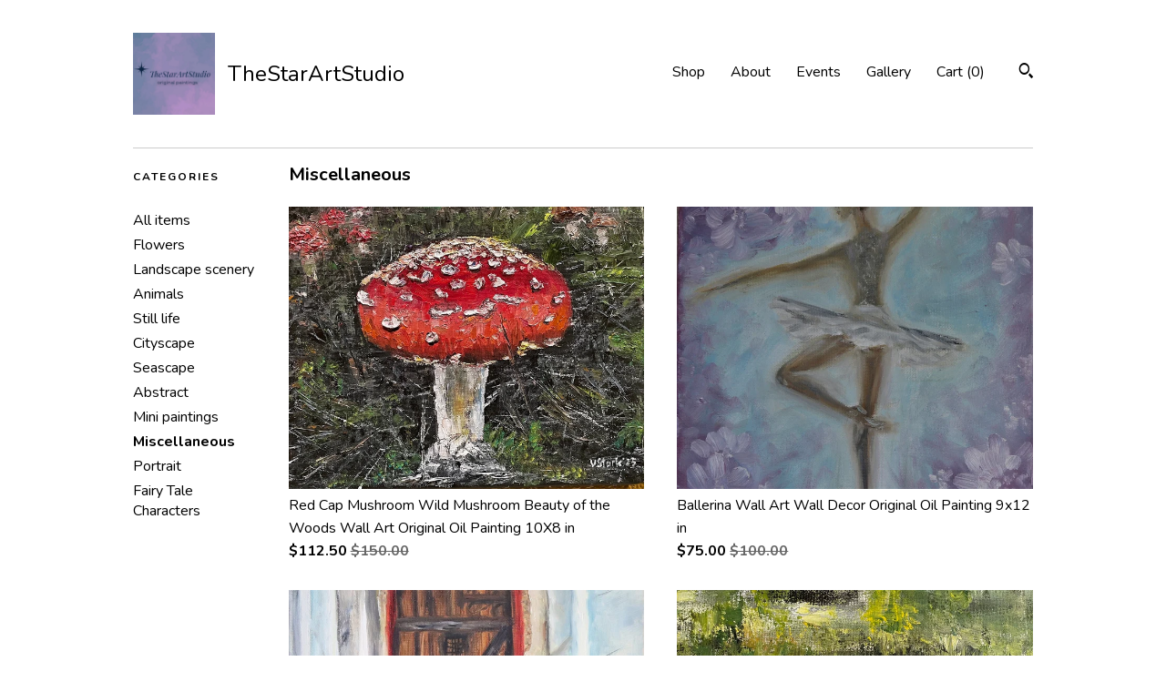

--- FILE ---
content_type: text/html; charset=UTF-8
request_url: https://www.thestarartstudio.com/shop/34819719/miscellaneous
body_size: 9822
content:
<!DOCTYPE html>
<html prefix="og: http://ogp.me/ns#" lang="en">
    <head>
        <meta name="viewport" content="width=device-width, initial-scale=1, user-scalable=yes"/><meta property="content-type" content="text/html; charset=UTF-8" />
    <meta property="X-UA-Compatible" content="IE=edge" /><link rel="icon" href="https://i.etsystatic.com/28332288/r/isla/651bef/54888232/isla_75x75.54888232_4rp52ozn.jpg" type="image/x-icon" /><meta name="description" content="Original paintings on canvas" />

<meta property="og:url" content="https://www.thestarartstudio.com//shop/34819719/miscellaneous" />
<meta property="og:type" content="website" />
<meta property="og:title" content="TheStarArtStudio" />
<meta property="og:description" content="Original paintings on canvas" />
<meta property="og:image" content="https://i.etsystatic.com/isa/ab3959/1151676451551/isa_fullxfull.1151676451551_egwx.jpg?version=0" />
<meta property="og:site_name" content="TheStarArtStudio" />

<meta name="twitter:card" content="summary_large_image" />
<meta name="twitter:title" content="TheStarArtStudio" />
<meta name="twitter:description" content="Original paintings on canvas" />
<meta name="twitter:image" content="https://i.etsystatic.com/isa/ab3959/1151676451551/isa_fullxfull.1151676451551_egwx.jpg?version=0" /><link rel="canonical" href="https://www.thestarartstudio.com/shop/34819719/miscellaneous" /><script nonce="2gLlmQGT3DykfMPOMY2XJYl7">
    !function(e){var r=e.__etsy_logging={};r.errorQueue=[],e.onerror=function(e,o,t,n,s){r.errorQueue.push([e,o,t,n,s])},r.firedEvents=[];r.perf={e:[],t:!1,MARK_MEASURE_PREFIX:"_etsy_mark_measure_",prefixMarkMeasure:function(e){return"_etsy_mark_measure_"+e}},e.PerformanceObserver&&(r.perf.o=new PerformanceObserver((function(e){r.perf.e=r.perf.e.concat(e.getEntries())})),r.perf.o.observe({entryTypes:["element","navigation","longtask","paint","mark","measure","resource","layout-shift"]}));var o=[];r.eventpipe={q:o,logEvent:function(e){o.push(e)},logEventImmediately:function(e){o.push(e)}};var t=!(Object.assign&&Object.values&&Object.fromEntries&&e.Promise&&Promise.prototype.finally&&e.NodeList&&NodeList.prototype.forEach),n=!!e.CefSharp||!!e.__pw_resume,s=!e.PerformanceObserver||!PerformanceObserver.supportedEntryTypes||0===PerformanceObserver.supportedEntryTypes.length,a=!e.navigator||!e.navigator.sendBeacon,p=t||n,u=[];t&&u.push("fp"),s&&u.push("fo"),a&&u.push("fb"),n&&u.push("fg"),r.bots={isBot:p,botCheck:u}}(window);
</script>
        <title>Miscellaneous - TheStarArtStudio</title>
    <link rel="stylesheet" href="https://www.etsy.com/ac/sasquatch/css/custom-shops/themes/swatch/main.2ee84c9600b38b.css" type="text/css" />
        <style id="font-style-override">
    @import url(https://fonts.googleapis.com/css?family=Nunito:400,700);

    body, .btn, button {
        font-family: 'Nunito';
    }

    h1, .h1, h2, .h2, h3, .h3, h4,
    .h4, h5, .h5, h6, .h6 {
        font-family: 'Nunito';
        font-weight: 700;
    }

    strong, .strong {
        font-weight: 700;
    }

    .primary-font {
        font-family: 'Nunito';
    }

    .secondary-font {
        font-family: 'Nunito';
    }

</style>
        <style id="theme-style-overrides"> .compact-header .nav-toggle .patty, .compact-header .nav-toggle:before, .compact-header .nav-toggle:after {  background: #000000; } .compact-header .nav-wrapper, .compact-header nav {  background: #ffffff; } body, .header .site-search .search {  background: #ffffff; } .header .site-search .search::after {  border-bottom-color: #ffffff; } body, a, .cart-trigger, .search-trigger, .image-carousel.numbered-indicators .gallery-controls .bullet-item, .numbered-indicators button, .reviews .anchor-destination {  color: #000000; } .custom-select, .custom-select.focus, .numbered-indicators .slick-active button {  border-color: #000000; } strong, .logo-wrap a.strong, .nav-item-selected, .nav-selected a, .listing-tabs .tab-selected, .shop-sections .shop-section-links .selected, .image-carousel.numbered-indicators .gallery-controls .bullet-item.selected, .eu-dispute-content a {  color: #000000; } .listings-grouped-by-section .btn:before {  color: #ffffff; } .btn {  background: #000000;  border-color: #000000;  color: #ffffff; } .btn:hover {  background: #000000; } .about-page h1, .section-browse .divider, .listing-page .listing-title, .listings-grouped-by-section h2 {  border-color: #000000; } .listing-tabs .tab-triggers .tab-selected {  border-color: #000000; } .dot-indicators .slick-active button {  background: #000000;  border-color: #000000; } .dot-indicators button {  background: #000000; } .page-link.selected {  color: #000000; } .listing-description a, .tab-content a, .shipping-locale a, .cart .cart-shipping-total a:hover {  color: #000000; } .post-divider {  background: #000000; } .post-date > * {  background: #ffffff; } .post-tags .post-tag {  background: #000000;  color: #ffffff; } .pattern-blog.post-page .related-links a, .btn-link {  background: #ffffff;  color: #000000; } .tab-content .eu-dispute-trigger-link {  color: #000000; } .announcement {  background: #000000;  color: #ffffff; } .module-event-item {  border-color: #000000; }</style>
        
    </head>
    <body class="cart-dropdown" data-nnc="3:1768957067:9WP9_nDmWLWW8aihvH6VDWP42jKO:3b7f8405972967e186f0f180eb1ca0139904ae052e0eb96a61d01aa2080599aa" itemscope itemtype="http://schema.org/LocalBusiness">
        
        <div class="content-wrapper">
    <header>
    <div class="full-header header left-brand-right-nav
    title-and-icon
    
    
            
            has-icon
        
    ">
        <div class=" col-group">
            <div class="col-xs-6 primary-font">
                        <a class="branding" href="/">
                            <div class="region region-global" data-region="global">
    <div class="module pages-module module-shop-icon module-0 " data-module="shop-icon">
        <div class="module-inner" data-ui="module-inner">
            <img class="shop-icon" alt="" src="//i.etsystatic.com/28332288/r/isla/651bef/54888232/isla_75x75.54888232_4rp52ozn.jpg" srcset="//i.etsystatic.com/28332288/r/isla/651bef/54888232/isla_fullxfull.54888232_4rp52ozn.jpg 1080w,//i.etsystatic.com/28332288/r/isla/651bef/54888232/isla_500x500.54888232_4rp52ozn.jpg 500w,//i.etsystatic.com/28332288/r/isla/651bef/54888232/isla_360x360.54888232_4rp52ozn.jpg 360w,//i.etsystatic.com/28332288/r/isla/651bef/54888232/isla_280x280.54888232_4rp52ozn.jpg 280w,//i.etsystatic.com/28332288/r/isla/651bef/54888232/isla_180x180.54888232_4rp52ozn.jpg 180w,//i.etsystatic.com/28332288/r/isla/651bef/54888232/isla_140x140.54888232_4rp52ozn.jpg 140w,//i.etsystatic.com/28332288/r/isla/651bef/54888232/isla_75x75.54888232_4rp52ozn.jpg 75w" />
        </div>
    </div>
</div>
                            <div class="region region-global" data-region="global">
    <div class="module pages-module module-shop-name module-1038483844837 " data-module="shop-name">
        <div class="module-inner" data-ui="module-inner">
            <span class="module-shop-name-text shop-name" data-ui="text" itemprop="name">
    TheStarArtStudio
</span>
        </div>
    </div>
</div>
                        </a>
            </div>

            <div class="col-xs-6">
                <ul class="nav">
                    
<li>
    <a href="/shop" class="nav-item-selected">
        Shop
    </a>
</li>
                    
                    
<li>
    <a href="/about" >
        About
    </a>
</li>
                    
<li>
    <a href="/events" >
        Events
    </a>
</li>
                    
<li>
    <a href="/gallery" >
        Gallery
    </a>
</li>

                    
                    <li class="nav-cart">                
                        <a href="#" data-module="cart-trigger" class="cart-trigger">
                            Cart (<span data-ui="cart-count">0</span>)
                        </a>
                    </li>
                    
                        <li>
                                <div data-module="search-trigger" class="site-search">
        <button class="ss-etsy ss-search search-trigger" data-ui="search-trigger" aria-label="Search"></button>
        <form data-ui="search-bar" class="search" action="/search">
            <input name="q" type="text" placeholder="Search..." aria-label="Search">
            <input class="btn" type="submit" value="Go">
        </form>
    </div>
                        </li>
                </ul>
            </div>
        </div>
    </div>
    
    <div data-module="hamburger-nav" class="compact-header title-and-icon
    
    
            
            has-icon
        
    ">
    <div class="nav-wrapper">
        <div class="col-group">
            <div class="col-xs-12">
                <button aria-label="toggle navigation" class="nav-toggle" data-ui="toggle">
                    <div class="patty"></div>
                </button>

                <div class="cart-trigger-wrapper">
                    <button data-module="cart-trigger" class="ss-etsy ss-cart cart-trigger" aria-label="Cart">
                        <span class="cart-count" data-ui="cart-count">0</span>
                    </button>
                </div>

                <div class="branding primary-font">
                     <h1 class="h2 logo"> 
                    
                                <a href="/">
            <div class="logo-image-and-title-container">
                <div class="logo-image-container">
                        <div class="region region-global" data-region="global">
    <div class="module pages-module module-shop-icon module-0 " data-module="shop-icon">
        <div class="module-inner" data-ui="module-inner">
            <img class="shop-icon" alt="" src="//i.etsystatic.com/28332288/r/isla/651bef/54888232/isla_75x75.54888232_4rp52ozn.jpg" srcset="//i.etsystatic.com/28332288/r/isla/651bef/54888232/isla_fullxfull.54888232_4rp52ozn.jpg 1080w,//i.etsystatic.com/28332288/r/isla/651bef/54888232/isla_500x500.54888232_4rp52ozn.jpg 500w,//i.etsystatic.com/28332288/r/isla/651bef/54888232/isla_360x360.54888232_4rp52ozn.jpg 360w,//i.etsystatic.com/28332288/r/isla/651bef/54888232/isla_280x280.54888232_4rp52ozn.jpg 280w,//i.etsystatic.com/28332288/r/isla/651bef/54888232/isla_180x180.54888232_4rp52ozn.jpg 180w,//i.etsystatic.com/28332288/r/isla/651bef/54888232/isla_140x140.54888232_4rp52ozn.jpg 140w,//i.etsystatic.com/28332288/r/isla/651bef/54888232/isla_75x75.54888232_4rp52ozn.jpg 75w" />
        </div>
    </div>
</div>
                </div>
                    <div class="region region-global" data-region="global">
    <div class="module pages-module module-shop-name module-1038483844837 " data-module="shop-name">
        <div class="module-inner" data-ui="module-inner">
            <span class="module-shop-name-text shop-name" data-ui="text" itemprop="name">
    TheStarArtStudio
</span>
        </div>
    </div>
</div>
            </div>
        </a>


                    
                     </h1> 
                </div>
            </div>
        </div>
        <nav>
            <ul>
                    <li>
                        <form data-ui="search-bar" class="search" action="/search">
                            <div class="input-prepend-item">
                                <span class="ss-icon ss-search"></span>
                            </div>
                            <input name="q" type="search" aria-label="Search" placeholder="Search...">
                        </form>
                    </li>

                
<li>
    <a href="/shop" class="nav-item-selected">
        Shop
    </a>
</li>
                
                
<li>
    <a href="/about" >
        About
    </a>
</li>
                
<li>
    <a href="/events" >
        Events
    </a>
</li>
                
<li>
    <a href="/gallery" >
        Gallery
    </a>
</li>

                
                    
<li>
    <a href="/contact-us" >
        Contact Us
    </a>
</li>            </ul>
        </nav>
    </div>

    <div class="blocker" data-ui="toggle"></div>
</div>
</header>
    <div class="section-browse">
        <div class="col-group">
                <div class="col-xs-12">
                    <div class="divider"></div>
                </div>
                <div class="col-xs-12 col-lg-2">
                    <div class="dropdown-nav">
                        <div class="col-group col-flush">
                            <div class="col-md-6 heading">
                                <h1 class="page-heading">Categories</h1>
                            </div>
                            <div class="col-md-6">
                                <div data-module="shop-sections" class="shop-sections-dropdown">
    <form method="GET" data-ui="form">
        <div class="custom-select" data-ui="custom-select">
            <div class="custom-select-label"><br></div>
            <div class="caret"></div>

            <select data-ui="select">
                <option value="/shop">
                    All items
                </option>
                    <option value="https://www.thestarartstudio.com/shop/33873275/flowers" >
                        Flowers
                    </option>
                    <option value="https://www.thestarartstudio.com/shop/33866108/landscape-scenery" >
                        Landscape scenery
                    </option>
                    <option value="https://www.thestarartstudio.com/shop/33866118/animals" >
                        Animals
                    </option>
                    <option value="https://www.thestarartstudio.com/shop/33866126/still-life" >
                        Still life 
                    </option>
                    <option value="https://www.thestarartstudio.com/shop/33866138/cityscape" >
                        Cityscape
                    </option>
                    <option value="https://www.thestarartstudio.com/shop/33888317/seascape" >
                        Seascape
                    </option>
                    <option value="https://www.thestarartstudio.com/shop/33978466/abstract" >
                        Abstract
                    </option>
                    <option value="https://www.thestarartstudio.com/shop/34580154/mini-paintings" >
                        Mini paintings 
                    </option>
                    <option value="https://www.thestarartstudio.com/shop/34819719/miscellaneous" selected>
                        Miscellaneous
                    </option>
                    <option value="https://www.thestarartstudio.com/shop/36312640/portrait" >
                        Portrait
                    </option>
                    <option value="https://www.thestarartstudio.com/shop/47836019/fairy-tale-characters" >
                        Fairy Tale Characters
                    </option>
            </select>
        </div>
    </form>
</div>
                            </div>
                        </div>
                    </div>

                    <div class="category-list-nav">
                        <h2 class="nav-heading">Categories</h2>
                        <nav>
                            <ul>
                                <li>
                                    <a href="/shop" class="">
                                        All items
                                    </a>
                                </li>
                                    <li>
                                        <a class="" href="https://www.thestarartstudio.com/shop/33873275/flowers">
                                            Flowers
                                        </a>
                                    </li>
                                    <li>
                                        <a class="" href="https://www.thestarartstudio.com/shop/33866108/landscape-scenery">
                                            Landscape scenery
                                        </a>
                                    </li>
                                    <li>
                                        <a class="" href="https://www.thestarartstudio.com/shop/33866118/animals">
                                            Animals
                                        </a>
                                    </li>
                                    <li>
                                        <a class="" href="https://www.thestarartstudio.com/shop/33866126/still-life">
                                            Still life 
                                        </a>
                                    </li>
                                    <li>
                                        <a class="" href="https://www.thestarartstudio.com/shop/33866138/cityscape">
                                            Cityscape
                                        </a>
                                    </li>
                                    <li>
                                        <a class="" href="https://www.thestarartstudio.com/shop/33888317/seascape">
                                            Seascape
                                        </a>
                                    </li>
                                    <li>
                                        <a class="" href="https://www.thestarartstudio.com/shop/33978466/abstract">
                                            Abstract
                                        </a>
                                    </li>
                                    <li>
                                        <a class="" href="https://www.thestarartstudio.com/shop/34580154/mini-paintings">
                                            Mini paintings 
                                        </a>
                                    </li>
                                    <li>
                                        <a class="strong" href="https://www.thestarartstudio.com/shop/34819719/miscellaneous">
                                            Miscellaneous
                                        </a>
                                    </li>
                                    <li>
                                        <a class="" href="https://www.thestarartstudio.com/shop/36312640/portrait">
                                            Portrait
                                        </a>
                                    </li>
                                    <li>
                                        <a class="" href="https://www.thestarartstudio.com/shop/47836019/fairy-tale-characters">
                                            Fairy Tale Characters
                                        </a>
                                    </li>
                            </ul>
                        </nav>
                    </div>
                </div>

            <div class="col-xs-12 col-lg-10">


                <div class="paginated-listings">
                            <h2 class="section-heading">
                               Miscellaneous
                            </h2>


                    
                    <div class="col-group col-flush">
                            <div class="listing col-xs-6">
                                <a class="listing-card" href="//www.thestarartstudio.com/listing/1454142980/red-cap-mushroom-wild-mushroom-beauty-of">
                                    <img src="https://i.etsystatic.com/28332288/r/il/8b7d5b/4898220141/il_680x540.4898220141_q43q.jpg" alt="Red Cap Mushroom Wild Mushroom Beauty of the Woods Wall Art Original Oil Painting 10X8 in" />
                                    
                                    <span class="card-label">
                                        <span class="card-label-inner">
                                            <span class="title">Red Cap Mushroom Wild Mushroom Beauty of the Woods Wall Art Original Oil Painting 10X8 in</span>

                                                <span class="price price-with-discount">
        <span class='currency-symbol'>$</span><span class='currency-value'>112.50</span> 
        <span class="line-through">$150.00</span>
    </span>
                                        </span>
                                    </span>
                                </a>
                            </div>
                            <div class="listing col-xs-6">
                                <a class="listing-card" href="//www.thestarartstudio.com/listing/1127379480/ballerina-wall-art-wall-decor-original">
                                    <img src="https://i.etsystatic.com/28332288/r/il/5f05d1/3536566862/il_680x540.3536566862_ebho.jpg" alt="Ballerina Wall Art Wall Decor Original Oil Painting 9x12 in" />
                                    
                                    <span class="card-label">
                                        <span class="card-label-inner">
                                            <span class="title">Ballerina Wall Art Wall Decor Original Oil Painting 9x12 in</span>

                                                <span class="price price-with-discount">
        <span class='currency-symbol'>$</span><span class='currency-value'>75.00</span> 
        <span class="line-through">$100.00</span>
    </span>
                                        </span>
                                    </span>
                                </a>
                            </div>
                            <div class="listing col-xs-6">
                                <a class="listing-card" href="//www.thestarartstudio.com/listing/1049603130/door-house-entrance-wall-art-wall-decor">
                                    <img src="https://i.etsystatic.com/28332288/r/il/4b33e7/3302905721/il_680x540.3302905721_j7lq.jpg" alt="Door House Entrance Wall Art Wall Decor Original Oil Painting 9x12 in" />
                                    
                                    <span class="card-label">
                                        <span class="card-label-inner">
                                            <span class="title">Door House Entrance Wall Art Wall Decor Original Oil Painting 9x12 in</span>

                                                <span class="price price-with-discount">
        <span class='currency-symbol'>$</span><span class='currency-value'>56.25</span> 
        <span class="line-through">$75.00</span>
    </span>
                                        </span>
                                    </span>
                                </a>
                            </div>
                            <div class="listing col-xs-6">
                                <a class="listing-card" href="//www.thestarartstudio.com/listing/1165434313/vintage-car-wall-art-wall-decor-original">
                                    <img src="https://i.etsystatic.com/28332288/r/il/a0c15c/3616457248/il_680x540.3616457248_eznq.jpg" alt="Vintage Car Wall Art Wall Décor Original Oil Painting 11 x 14 in" />
                                    
                                    <span class="card-label">
                                        <span class="card-label-inner">
                                            <span class="title">Vintage Car Wall Art Wall Décor Original Oil Painting 11 x 14 in</span>

                                                <span class="price price-with-discount">
        <span class='currency-symbol'>$</span><span class='currency-value'>150.00</span> 
        <span class="line-through">$200.00</span>
    </span>
                                        </span>
                                    </span>
                                </a>
                            </div>
                            <div class="listing col-xs-6">
                                <a class="listing-card" href="//www.thestarartstudio.com/listing/1295175044/bumblebee-on-purple-flower-wall-art">
                                    <img src="https://i.etsystatic.com/28332288/r/il/a0b4d3/4228371753/il_680x540.4228371753_eric.jpg" alt="Bumblebee on Purple Flower Wall Art Original Oil Painting 5&quot;x7&quot;" />
                                    
                                    <span class="card-label">
                                        <span class="card-label-inner">
                                            <span class="title">Bumblebee on Purple Flower Wall Art Original Oil Painting 5&quot;x7&quot;</span>

                                                <span class="price price-with-discount">
        <span class='currency-symbol'>$</span><span class='currency-value'>63.75</span> 
        <span class="line-through">$85.00</span>
    </span>
                                        </span>
                                    </span>
                                </a>
                            </div>
                            <div class="listing col-xs-6">
                                <a class="listing-card" href="//www.thestarartstudio.com/listing/1138320398/rose-hips-wall-art-wall-decor-red-fruit">
                                    <img src="https://i.etsystatic.com/28332288/r/il/a4f09d/3580657998/il_680x540.3580657998_mxkn.jpg" alt="Rose Hips Wall Art Wall Decor Red Fruit Berries Original Oil Painting 12 x 16 in" />
                                    
                                    <span class="card-label">
                                        <span class="card-label-inner">
                                            <span class="title">Rose Hips Wall Art Wall Decor Red Fruit Berries Original Oil Painting 12 x 16 in</span>

                                                <span class="price price-with-discount">
        <span class='currency-symbol'>$</span><span class='currency-value'>225.00</span> 
        <span class="line-through">$300.00</span>
    </span>
                                        </span>
                                    </span>
                                </a>
                            </div>
                            <div class="listing col-xs-6">
                                <a class="listing-card" href="//www.thestarartstudio.com/listing/1058150027/magic-mushrooms-wall-art-wall-decor">
                                    <img src="https://i.etsystatic.com/28332288/r/il/71ed8e/3283515389/il_680x540.3283515389_fybm.jpg" alt="Magic Mushrooms Wall Art Wall Decor Original Oil Painting 12x12 in" />
                                    
                                    <span class="card-label">
                                        <span class="card-label-inner">
                                            <span class="title">Magic Mushrooms Wall Art Wall Decor Original Oil Painting 12x12 in</span>

                                                <span class="price price-with-discount">
        <span class='currency-symbol'>$</span><span class='currency-value'>105.00</span> 
        <span class="line-through">$140.00</span>
    </span>
                                        </span>
                                    </span>
                                </a>
                            </div>
                            <div class="listing col-xs-6">
                                <a class="listing-card" href="//www.thestarartstudio.com/listing/1078797587/old-town-abstract-wall-art-wall-decor">
                                    <img src="https://i.etsystatic.com/28332288/r/il/44db00/3354016091/il_680x540.3354016091_oft2.jpg" alt="Old Town Abstract Wall Art Wall Decor Original Oil Painting 9x12 in" />
                                    
                                    <span class="card-label">
                                        <span class="card-label-inner">
                                            <span class="title">Old Town Abstract Wall Art Wall Decor Original Oil Painting 9x12 in</span>

                                                <span class="price price-with-discount">
        <span class='currency-symbol'>$</span><span class='currency-value'>75.00</span> 
        <span class="line-through">$100.00</span>
    </span>
                                        </span>
                                    </span>
                                </a>
                            </div>
                            <div class="listing col-xs-6">
                                <a class="listing-card" href="//www.thestarartstudio.com/listing/1279484650/wild-strawberry-bush-abstract-original">
                                    <img src="https://i.etsystatic.com/28332288/r/il/f1d4a2/4111856208/il_680x540.4111856208_i2w5.jpg" alt="Wild Strawberry Bush Abstract Original Oil Painting Wall Art 9&quot;x12&quot;" />
                                    
                                    <span class="card-label">
                                        <span class="card-label-inner">
                                            <span class="title">Wild Strawberry Bush Abstract Original Oil Painting Wall Art 9&quot;x12&quot;</span>

                                                <span class="price price-with-discount">
        <span class='currency-symbol'>$</span><span class='currency-value'>135.00</span> 
        <span class="line-through">$180.00</span>
    </span>
                                        </span>
                                    </span>
                                </a>
                            </div>
                            <div class="listing col-xs-6">
                                <a class="listing-card" href="//www.thestarartstudio.com/listing/1098794891/bell-peppers-vegetables-impasto-wall-art">
                                    <img src="https://i.etsystatic.com/28332288/r/il/d2ffca/3431054885/il_680x540.3431054885_57p5.jpg" alt="Bell Peppers Vegetables Impasto Wall Art Wall Decor Original Oil Painting 9x12 in" />
                                    
                                    <span class="card-label">
                                        <span class="card-label-inner">
                                            <span class="title">Bell Peppers Vegetables Impasto Wall Art Wall Decor Original Oil Painting 9x12 in</span>

                                                <span class="price price-with-discount">
        <span class='currency-symbol'>$</span><span class='currency-value'>105.00</span> 
        <span class="line-through">$140.00</span>
    </span>
                                        </span>
                                    </span>
                                </a>
                            </div>
                    </div>

                        <div class="shop-pagination">
                                                    </div>
                </div>
            </div>
        </div>
    </div>
</div>

<footer data-module="footer">
        
    <div class="content-wrapper">
        <div class="footer-border"></div>
        <div class="col-group">
            <div class="col-xs-12 col-md-4">
                <div class="footer-section">
                    <h3 class="heading">
                        Navigate
                    </h3>
                    <nav>
                        <ul>
                            
<li>
    <a href="/shop" class="nav-item-selected">
        Shop
    </a>
</li>
                            
                            
<li>
    <a href="/about" >
        About
    </a>
</li>
                            
<li>
    <a href="/events" >
        Events
    </a>
</li>
                            
<li>
    <a href="/gallery" >
        Gallery
    </a>
</li>
                            
                            
<li>
    <a href="/contact-us" >
        Contact Us
    </a>
</li>

                        </ul>
                    </nav>
                </div>
            </div>

            <div class="col-xs-12 col-md-4">
                <div class="footer-section">
                        &nbsp;
                </div>
            </div>

            <div class="col-xs-12 col-md-4">
                <div class="footer-section footer-fine-print">
                    <h3 class="heading">
                        Fine Print
                    </h3>
                    <ul>
                        <li>
                            All rights reserved
                        </li>
                        <li class="break-long">
                            &copy; 2026 TheStarArtStudio
                        </li>
                        <li class="footer-powered">
                            <a href="https://www.etsy.com/pattern?ref=thestarartstudio-pwrdby" target="_blank" data-no-preview-hijack>
    Powered by Etsy
</a>
                        </li>
                    </ul>
                </div>
            </div>
        </div>
    </div>
</footer>

    <div data-module="cart" class="cart" role="dialog">
        <div class="store-cart-container" data-ui="cart-box" tabindex="0">
            <div class="store-cart-box">
                <div class="cart-header">
                        <span class="item-count">0 items in your cart</span>
                    <button class="close-cart" data-ui="close-cart" aria-label="Close">Close</button>
                    <button class="close-cart-x-button" data-ui="close-cart" aria-label="Close"> <span class="close-cart-x-icon"></span> </button>
                </div>

                <div class="cart-content clearfix" data-ui="cart-content">
                        <div class="cart-empty">
                            <h3>Keep shopping! :)</h3>
                        </div>
                </div>

            </div>
        </div>
    </div>
 <div class="impressum-form-container">
    <div class="impressum impressum-form" data-ui="impressum">
        <div class="inner-container">
            <div class="impressum-header">
                <h3>Legal imprint</h3>
                <div class="impressum-content" data-ui="impressum-content"></div>
            </div>
             <div class="impressum-close-btn form-button-container">
                <button class="btn" data-ui="impressum-close-btn">
                    <span class="btn-text">Close</span>
                </button>
            </div>
        </div>
    </div>
</div>
        
        <script nonce="2gLlmQGT3DykfMPOMY2XJYl7">
    window.Etsy = window.Etsy || {};
    window.Etsy.Context = {"page_guid":"1016ac9378ed.dd9806fc486b7e4a7f3f.00","clientlogger":{"is_enabled":true,"endpoint":"\/clientlog","logs_per_page":6,"id":"Eu2JztJqdciprTTVaEUtiMMpoAd0","digest":"7df1e5dbb1ab9505dbaae3cc036f3b8ca98cb5ac","enabled_features":["info","warn","error","basic","uncaught"]}};
</script>

<script nonce="2gLlmQGT3DykfMPOMY2XJYl7">
    __webpack_public_path__ = "https://www.etsy.com/ac/evergreenVendor/js/en-US/"
</script>
    <script src="https://www.etsy.com/ac/evergreenVendor/js/en-US/vendor_bundle.1e397356b19ae5cf6c49.js" nonce="2gLlmQGT3DykfMPOMY2XJYl7" defer></script>
    <script src="https://www.etsy.com/paula/v3/polyfill.min.js?etsy-v=v5&flags=gated&features=AbortController%2CDOMTokenList.prototype.@@iterator%2CDOMTokenList.prototype.forEach%2CIntersectionObserver%2CIntersectionObserverEntry%2CNodeList.prototype.@@iterator%2CNodeList.prototype.forEach%2CObject.preventExtensions%2CString.prototype.anchor%2CString.raw%2Cdefault%2Ces2015%2Ces2016%2Ces2017%2Ces2018%2Ces2019%2Ces2020%2Ces2021%2Ces2022%2Cfetch%2CgetComputedStyle%2CmatchMedia%2Cperformance.now" nonce="2gLlmQGT3DykfMPOMY2XJYl7" defer></script>
    <script src="https://www.etsy.com/ac/evergreenVendor/js/en-US/custom-shops/themes/swatch/main.b1606742c9125237f9a1.js" nonce="2gLlmQGT3DykfMPOMY2XJYl7" defer></script>
        <script type='text/javascript' nonce='2gLlmQGT3DykfMPOMY2XJYl7'>
    window.__etsy_logging=window.__etsy_logging||{perf:{}};window.__etsy_logging.url="\/\/www.etsy.com\/bcn\/beacon";window.__etsy_logging.defaults={"ab":{"xplat.runtime_config_service.ramp":["on","x","b4354c"],"custom_shops.buyer.SSL_base_redirect":["on","x","6b51d2"],"custom_shops.domains.multiple_connected_support":["on","x","ffc63f"],"osx.swedish_language":["off","x","4424ac"],"custom_shops.ssl_enabled":["on","x","74c2fc"],"custom_shops.language_translation_control":["on","x","211770"],"custom_shops.sellers.dashboard.pages":["on","x","12e2b2"],"iat.mt.de":["ineligible","e","6fe2bd"],"iat.mt.fr":["ineligible","e","781db2"],"made_for_cats.persotools.personalization_charging_cart":["off","x","74ea89"],"checkout.price_decreased_in_cart_message":["on","x","9e7469"],"checkout\/covid_shipping_restrictions":["ineligible","e","153e2d"],"checkout.memoize_purchase_state_verifier_error":["on","x","164c8f"],"checkout.use_memoized_purchase_state_data_to_verify_listing_restoration":["on","x","7aef85"],"checkout.split_shop_and_listing_cart_purchase_state_verification":["off","x","3cc63a"],"fulfillment_platform.country_to_country_multi_edd.web":["on","x","545db4"],"fulfillment_platform.country_to_country_multi_edd.boe":["ineligible","e","4b02c5"],"android_image_filename_hack":["ineligible","e","9c9013"],"custom_shops.sellers.pattern_only_listings":["on","x","c9aef0"],"disambiguate_usd_outside_usa":["ineligible","e","c8897d"],"builda_scss":["sasquatch","x","96bd82"],"web_components.mustache_filter_request":["on","x","fa4665"],"custom_shops.custom_pages.events":["on","x","6d3e42"],"custom_shops.custom_pages.gallery":["on","x","8fddb4"],"custom_shops.ad_track":["on","x","9a8e38"],"convos.guest_convos.guest_shardifier":["on","x","d9e244"],"custom_shops.sellers.search":["on","x","7a9a12"],"custom_shops.sellers.dashboard.module_featured":["on","x","9b0feb"],"custom_shops.sellers.secondary_font":["on","x","aa2c58"],"polyfills":["on","x","db574b"],"polyfill_experiment_4":["no_filtering","x","0e8409"]},"user_id":null,"page_guid":"1016ac9378ed.dd9806fc486b7e4a7f3f.00","page_guid_source":"guid-source-generated","version":1,"request_uuid":"Eu2JztJqdciprTTVaEUtiMMpoAd0","cdn-provider":"","header_fingerprint":"ua","header_signature":"5ea1461e449bce1cee11af152f6b3da8","ip_org":"Amazon.com","ref":"","loc":"http:\/\/www.thestarartstudio.com\/shop\/34819719\/miscellaneous","locale_currency_code":"USD","pref_language":"en-US","region":"US","detected_currency_code":"USD","detected_language":"en-US","detected_region":"US","isWhiteListedMobileDevice":false,"isMobileRequestIgnoreCookie":false,"isMobileRequest":false,"isMobileDevice":false,"isMobileSupported":false,"isTabletSupported":false,"isTouch":false,"isEtsyApp":false,"isPreviewRequest":false,"isChromeInstantRequest":false,"isMozPrefetchRequest":false,"isTestAccount":false,"isSupportLogin":false,"isInternal":false,"isInWebView":false,"botCheck":["da","dc","ua"],"isBot":true,"isSyntheticTest":false,"event_source":"customshops","browser_id":"nKUIQfCuXXUbrM4D0wbeltg3OHv4","gdpr_tp":3,"gdpr_p":3,"transcend_strategy_consent_loaded_status":"FetchMiss","transcend_strategy_initial_fetch_time_ms":null,"transcend_strategy_consent_reconciled_time_ms":null,"legacy_p":3,"legacy_tp":3,"cmp_tp":false,"cmp_p":false,"device_identifier":{"source":"new_uaid_cookie","value":"nKUIQfCuXXUbrM4D0wbeltg3OHv4"},"page_time":169,"load_strategy":"page_navigation"};
    !function(e,t){var n=e.__etsy_logging,o=n.url,i=n.firedEvents,a=n.defaults,r=a.ab||{},s=n.bots.botCheck,c=n.bots.isBot;n.mergeObject=function(e){for(var t=1;t<arguments.length;t++){var n=arguments[t];for(var o in n)Object.prototype.hasOwnProperty.call(n,o)&&(e[o]=n[o])}return e};!a.ref&&(a.ref=t.referrer),!a.loc&&(a.loc=e.location.href),!a.webkit_page_visibility&&(a.webkit_page_visibility=t.webkitVisibilityState),!a.event_source&&(a.event_source="web"),a.event_logger="frontend",a.isIosApp&&!0===a.isIosApp?a.event_source="ios":a.isAndroidApp&&!0===a.isAndroidApp&&(a.event_source="android"),s.length>0&&(a.botCheck=a.botCheck||[],a.botCheck=a.botCheck.concat(s)),a.isBot=c,t.wasDiscarded&&(a.was_discarded=!0);var v=function(t){if(e.XMLHttpRequest){var n=new XMLHttpRequest;n.open("POST",o,!0),n.send(JSON.stringify(t))}};n.updateLoc=function(e){e!==a.loc&&(a.ref=a.loc,a.loc=e)},n.adminPublishEvent=function(n){"function"==typeof e.CustomEvent&&t.dispatchEvent(new CustomEvent("eventpipeEvent",{detail:n})),i.push(n)},n.preparePEPerfBeaconAbMismatchEventIfNecessary=function(){if(!0===n.shouldLogAbMismatch){var e=n.abVariantsForMismatchEvent;for(var t in r)if(Object.prototype.hasOwnProperty.call(r,t)){var o=r[t];if(void 0!==o){var i=o[0];if(void 0!==i){var a=e[t];void 0===a&&(a={});var s=a[i];void 0===s&&(s=[]),s.push({name:"default",selector:o[1],hash:o[2]}),a[i]=s,e[t]=a}}}n.abVariantsForMismatchEvent=e}},n.sendEvents=function(t,i){var s=a;if("perf"===i){var c={event_logger:i};n.asyncAb&&(n.preparePEPerfBeaconAbMismatchEventIfNecessary(),c.ab=n.mergeObject({},n.asyncAb,r)),s=n.mergeObject({},a,c)}var f={events:t,shared:s};e.navigator&&"function"==typeof e.navigator.sendBeacon?function(t){t.events.forEach((function(e){e.attempted_send_beacon=!0})),e.navigator.sendBeacon(o,JSON.stringify(t))||(t.events.forEach((function(e){e.send_beacon_failed=!0})),v(t))}(f):v(f),n.adminPublishEvent(f)}}(window,document);
</script>

<script type='text/javascript' nonce='2gLlmQGT3DykfMPOMY2XJYl7'>window.__etsy_logging.eventpipe.primary_complement={"attributes":{"guid":"1016ac937c57.53eb90aef72c7a231df5.00","event_name":"default_primary_event_complementary","event_logger":"frontend","primary_complement":true}};!function(e){var t=e.__etsy_logging,i=t.eventpipe,n=i.primary_complement,o=t.defaults.page_guid,r=t.sendEvents,a=i.q,c=void 0,d=[],h=0,u="frontend",l="perf";function g(){var e,t,i=(h++).toString(16);return o.substr(0,o.length-2)+((t=2-(e=i).length)>0?new Array(t+1).join("0")+e:e)}function v(e){e.guid=g(),c&&(clearTimeout(c),c=void 0),d.push(e),c=setTimeout((function(){r(d,u),d=[]}),50)}!function(t){var i=document.documentElement;i&&(i.clientWidth&&(t.viewport_width=i.clientWidth),i.clientHeight&&(t.viewport_height=i.clientHeight));var n=e.screen;n&&(n.height&&(t.screen_height=n.height),n.width&&(t.screen_width=n.width)),e.devicePixelRatio&&(t.device_pixel_ratio=e.devicePixelRatio),e.orientation&&(t.orientation=e.orientation),e.matchMedia&&(t.dark_mode_enabled=e.matchMedia("(prefers-color-scheme: dark)").matches)}(n.attributes),v(n.attributes),i.logEvent=v,i.logEventImmediately=function(e){var t="perf"===e.event_name?l:u;e.guid=g(),r([e],t)},a.forEach((function(e){v(e)}))}(window);</script>
        <script nonce="2gLlmQGT3DykfMPOMY2XJYl7">
    window.dataLayer = [
    {
        "tp_consent": "yes",
        "Language": "en-US",
        "Region": "US",
        "Currency": "USD",
        "UAID": "nKUIQfCuXXUbrM4D0wbeltg3OHv4",
        "DetectedRegion": "US",
        "uuid": 1768957067,
        "request_start_time": 1768957067
    }
];
</script>
<noscript>
    <iframe src="//www.googletagmanager.com/ns.html?id=GTM-TG543P"
        height="0" width="0" style="display:none;visibility:hidden"></iframe>
</noscript>
<script nonce='2gLlmQGT3DykfMPOMY2XJYl7'>
(function(w,d,s,l,i){w[l]=w[l]||[];w[l].push({'gtm.start':
new Date().getTime(),event:'gtm.js'});var f=d.getElementsByTagName(s)[0],
j=d.createElement(s),dl=l!='dataLayer'?'&l='+l:'';j.async=true;j.src=
'//www.googletagmanager.com/gtm.js?id='+i+dl;var n=d.querySelector('[nonce]');
n&&j.setAttribute('nonce',n.nonce||n.getAttribute('nonce'));f.parentNode.insertBefore(j,f);
})(window,document,'script','dataLayer','GTM-TG543P');

</script>
        <script nonce="2gLlmQGT3DykfMPOMY2XJYl7">
            window.PatternContext = {};
            window.PatternContext.ContactFormData = {"messages":{"contact_valid_name":"Please enter a valid name","contact_valid_email":"Please enter a valid Email","contact_msg_placeholder":"Click here to enter a message","contact_thanks_short":"Thanks for getting in touch!","contact_thanks_long":"We will get back to you as soon as we can. Meanwhile, you can check your email for receipt of the message.","contact_confirm":"Please confirm your email.","contact_signature":"Your friend,","contact_continue":"Continue Browsing","contact_loading":"Loading","contact_submit":"Submit","contact_email_label":"Email","contact_name_label":"Name","contact_terms":"By clicking submit, you agree to Etsy\u2019s <a href=\"http:\/\/www.etsy.com\/legal\/terms\" target=\"_blank\">Terms of Use<\/a> and <a href=\"http:\/\/www.etsy.com\/legal\/privacy\" target=\"_blank\">Privacy Policy<\/a>.","modal_close":"Close","general_contact_us":"Contact us"},"shop_display_name":"TheStarArtStudio","listing":false};
        </script>
    </body>
</html>